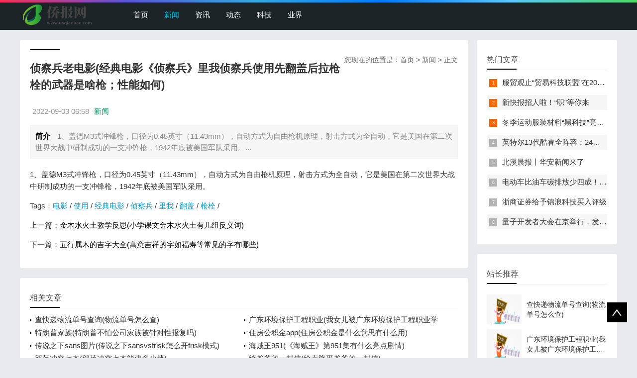

--- FILE ---
content_type: text/html; charset=utf-8
request_url: https://pic.usqiaobao.com/news/20220903/3379.html
body_size: 3975
content:

<!doctype html>
<html>
<head>
    <meta charset="UTF-8" />
    <title>侦察兵老电影(经典电影《侦察兵》里我侦察兵使用先翻盖后拉枪栓的武器是啥枪；性能如何)_新闻 - 侨报网</title>
    <meta name="keywords" content="侦察兵,电影,经典电影,里我,使用,翻盖,枪栓," />
    <meta name="description" content="1、盖德M3式冲锋枪，口径为0.45英寸（11.43mm），自动方式为自由枪机原理，射击方式为全自动，它是美国在第二次世界大战中研制成功的一支冲锋枪，1942年底被美国军队采用。" />
    <meta name="viewport" content="width=device-width, initial-scale=1.0">
<link href="/public/css/base.css" rel="stylesheet">
<link href="/public/css/m.css" rel="stylesheet">
<script src="/public/js/jquery-1.8.3.min.js"></script>
<script src="/public/js/comm.js"></script>
<!--[if lt IE 9]>
<script src="/public/js/modernizr.js"></script>
<![endif]-->
</head>
<body>
<!--top begin-->
<header id="header">
    <div class="navbox">
        <h2 id="mnavh"><span class="navicon"></span></h2>
        <div class="logo"><a href="https://www.usqiaobao.com"><img src="https://www.usqiaobao.com/images/logo.png" alt="侨报网" title="侨报网"/></a></div>
        <nav>
            <ul id="starlist">
                <li><a href="https://www.usqiaobao.com" id="">首页</a></li>
                <li><a href="https://pic.usqiaobao.com/" id="selected">新闻</a></li>
                <li><a href="https://news.usqiaobao.com/">资讯</a></li>
                
                <li><a href="https://photo.usqiaobao.com/">动态</a></li>
                
                <li><a href="https://www.usqiaobao.com/keji/">科技</a></li>
                
                <li><a href="https://www.usqiaobao.com/yejie/">业界</a></li>
                
                </ul>
        </nav>
    </div>
</header>
<div class="searchbox"></div>
<!--top end-->
<article> 
  <!--lbox begin-->
  <div class="lbox">
    <div class="content_box whitebg">
      <h2 class="htitle"><span class="con_nav">您现在的位置是：<a href="https://www.usqiaobao.com">首页</a>&nbsp;>&nbsp;<a href="/">新闻</a> > 正文</h2>
      <h1 class="con_tilte">侦察兵老电影(经典电影《侦察兵》里我侦察兵使用先翻盖后拉枪栓的武器是啥枪；性能如何)</h1>
      <p class="bloginfo"><span>2022-09-03 06:58</span><span><a href="">新闻</a> </span></p>
      <p class="con_info"><b>简介</b> 1、盖德M3式冲锋枪，口径为0.45英寸（11.43mm），自动方式为自由枪机原理，射击方式为全自动，它是美国在第二次世界大战中研制成功的一支冲锋枪，1942年底被美国军队采用。...</p>
      <div class="con_text"> <!-- txt -->
          <p>1、盖德M3式冲锋枪，口径为0.45英寸（11.43mm），自动方式为自由枪机原理，射击方式为全自动，它是美国在第二次世界大战中研制成功的一支冲锋枪，1942年底被美国军队采用。<br /></p>
<!-- txt --><!-- content -->
        <div class="pagelist"></div>
        <p>Tags：<a href='https://www.usqiaobao.com/tags/电影/'>电影</a>&nbsp;/&nbsp;<a href='https://www.usqiaobao.com/tags/使用/'>使用</a>&nbsp;/&nbsp;<a href='https://www.usqiaobao.com/tags/经典电影/'>经典电影</a>&nbsp;/&nbsp;<a href='https://www.usqiaobao.com/tags/侦察兵/'>侦察兵</a>&nbsp;/&nbsp;<a href='https://www.usqiaobao.com/tags/里我/'>里我</a>&nbsp;/&nbsp;<a href='https://www.usqiaobao.com/tags/翻盖/'>翻盖</a>&nbsp;/&nbsp;<a href='https://www.usqiaobao.com/tags/枪栓/'>枪栓</a>&nbsp;/&nbsp;</p>
        <div class="nextinfo">
             <p>上一篇：<a href='https://pic.usqiaobao.com/news/20220903/3378.html'>金木水火土教学反思(小学课文金木水火土有几组反义词)</a> </p>
            <p>下一篇：<a href='https://pic.usqiaobao.com/news/20220903/3380.html'>五行属木的吉字大全(寓意吉祥的字如福寿等常见的字有哪些)</a> </p>
        </div>
      </div>
    </div>

<div style="display:none">
<a href="https://pic.usqiaobao.com/news/20220903/3378.html" title="金木水火土教学反思(小学课文金木水火土有几组反义词)">金木水火土教学反思(小学课文金木水火土有几组反义词)</a>
<a href="https://pic.usqiaobao.com/news/20220903/3377.html" title="大别山野生兰花(太行山上有没有野生兰花)">大别山野生兰花(太行山上有没有野生兰花)</a>
<a href="https://pic.usqiaobao.com/news/20220903/3376.html" title="余姚论坛余姚生活网(三国杀武将虞翻)">余姚论坛余姚生活网(三国杀武将虞翻)</a>
<a href="https://pic.usqiaobao.com/news/20220903/3375.html" title="国家标准查询网(农村农田补贴标准查询)">国家标准查询网(农村农田补贴标准查询)</a>
<a href="https://pic.usqiaobao.com/news/20220903/3374.html" title="一级巡视员是什么级别(地市级一级巡视员什么级别)">一级巡视员是什么级别(地市级一级巡视员什么级别)</a>
<a href="https://pic.usqiaobao.com/news/20220903/3373.html" title="从0开始学太极拳(从0开始学太极初学者怎样练好太极拳)">从0开始学太极拳(从0开始学太极初学者怎样练好太极拳)</a>
<a href="https://pic.usqiaobao.com/news/20220903/3368.html" title="治阳萎祖传秘方(韭菜是否真的能壮阳)">治阳萎祖传秘方(韭菜是否真的能壮阳)</a>
<a href="https://pic.usqiaobao.com/news/20220903/3367.html" title="历年邮票年册最新价格(邮票年册价格最新的行情)">历年邮票年册最新价格(邮票年册价格最新的行情)</a>
<a href="https://pic.usqiaobao.com/news/20220903/3366.html" title="亿牛网市盈率查询(亿牛网怎么看股票估">亿牛网市盈率查询(亿牛网怎么看股票估</a>
<a href="https://pic.usqiaobao.com/news/20220903/3365.html" title="八段锦自愈疗法(糖尿病加心梗能练八段锦吗)">八段锦自愈疗法(糖尿病加心梗能练八段锦吗)</a>

</div>
<div class="whitebg">
      <h2 class="htitle">相关文章</h2>
      <ul class="otherlink">
          <li><a href="https://pic.usqiaobao.com/news/20220922/196722.html" title="查快递物流单号查询(物流单号怎么查)">查快递物流单号查询(物流单号怎么查)</a></li>
<li><a href="https://pic.usqiaobao.com/news/20220922/196723.html" title="广东环境保护工程职业(我女儿被广东环境保护工程职业学院资源">广东环境保护工程职业(我女儿被广东环境保护工程职业学院资源</a></li>
<li><a href="https://pic.usqiaobao.com/news/20220922/196719.html" title="特朗普家族(特朗普不怕公司家族被针对性报复吗)">特朗普家族(特朗普不怕公司家族被针对性报复吗)</a></li>
<li><a href="https://pic.usqiaobao.com/news/20220922/196720.html" title="住房公积金app(住房公积金是什么意思有什么用)">住房公积金app(住房公积金是什么意思有什么用)</a></li>
<li><a href="https://pic.usqiaobao.com/news/20220922/196721.html" title="传说之下sans图片(传说之下sansvsfrisk怎么开frisk模式)">传说之下sans图片(传说之下sansvsfrisk怎么开frisk模式)</a></li>
<li><a href="https://pic.usqiaobao.com/news/20220922/196717.html" title="海贼王951(《海贼王》第951集有什么亮点剧情)">海贼王951(《海贼王》第951集有什么亮点剧情)</a></li>
<li><a href="https://pic.usqiaobao.com/news/20220922/196718.html" title="部落冲突七本(部落冲突七本能建多少墙)">部落冲突七本(部落冲突七本能建多少墙)</a></li>
<li><a href="https://pic.usqiaobao.com/news/20220922/196714.html" title="给爷爷的一封信(给袁隆平爷爷的一封信)">给爷爷的一封信(给袁隆平爷爷的一封信)</a></li>
<li><a href="https://pic.usqiaobao.com/news/20220922/196715.html" title="结婚朋友圈(结婚说说朋友圈)">结婚朋友圈(结婚说说朋友圈)</a></li>
<li><a href="https://pic.usqiaobao.com/news/20220922/196716.html" title="黑胶vip(网易云音乐黑胶和音乐包区别)">黑胶vip(网易云音乐黑胶和音乐包区别)</a></li>

      </ul>
    </div>
  </div>
  <!--lbox end-->
    <div class="rbox">
        <div class="whitebg paihang">
            <h2 class="htitle">热门文章</h2>
            <ul>
                <li><i></i><a href="/keji/20220902/17.html" title="服贸观止“贸易科技联盟”在2022服贸会启动">服贸观止“贸易科技联盟”在2022服贸会启动</a></li>
<li><i></i><a href="https://pic.usqiaobao.com/news/20220902/520.html" title="新快报招人啦！“职”等你来">新快报招人啦！“职”等你来</a></li>
<li><i></i><a href="/yejie/20220904/10528.html" title="冬季运动服装材料“黑科技”亮相服贸会">冬季运动服装材料“黑科技”亮相服贸会</a></li>
<li><i></i><a href="https://pic.usqiaobao.com/news/20220905/16967.html" title="英特尔13代酷睿全阵容：24核i9-13900K最高5.8GHz">英特尔13代酷睿全阵容：24核i9-13900K最高5.8GHz</a></li>
<li><i></i><a href="https://pic.usqiaobao.com/news/20220909/53263.html" title="北溪晨报丨华安新闻来了">北溪晨报丨华安新闻来了</a></li>
<li><i></i><a href="https://pic.usqiaobao.com/news/20220912/95454.html" title="电动车比油车碳排放少四成！能链智电助推新能源汽车普及">电动车比油车碳排放少四成！能链智电助推新能源汽车普及</a></li>
<li><i></i><a href="/keji/20220912/98060.html" title="浙商证券给予锦浪科技买入评级">浙商证券给予锦浪科技买入评级</a></li>
<li><i></i><a href="https://pic.usqiaobao.com/news/20220916/146744.html" title="量子开发者大会在京举行，发布全球首个全平台量子软硬一体解">量子开发者大会在京举行，发布全球首个全平台量子软硬一体解</a></li>

            </ul>
        </div>
        <div class="whitebg tuijian">
            <h2 class="htitle">站长推荐</h2>
            

            <ul>
                <li><a href="https://pic.usqiaobao.com/news/20220922/196722.html" title="查快递物流单号查询(物流单号怎么查)"><i><img src="/images/defaultpic.gif"></i><p>查快递物流单号查询(物流单号怎么查)</p></a></li>
<li><a href="https://pic.usqiaobao.com/news/20220922/196723.html" title="广东环境保护工程职业(我女儿被广东环境保护工程职业学院资源"><i><img src="/images/defaultpic.gif"></i><p>广东环境保护工程职业(我女儿被广东环境保护工程职业学院资源</p></a></li>
<li><a href="https://pic.usqiaobao.com/news/20220922/196719.html" title="特朗普家族(特朗普不怕公司家族被针对性报复吗)"><i><img src="/images/defaultpic.gif"></i><p>特朗普家族(特朗普不怕公司家族被针对性报复吗)</p></a></li>
<li><a href="https://pic.usqiaobao.com/news/20220922/196720.html" title="住房公积金app(住房公积金是什么意思有什么用)"><i><img src="/images/defaultpic.gif"></i><p>住房公积金app(住房公积金是什么意思有什么用)</p></a></li>
<li><a href="https://pic.usqiaobao.com/news/20220922/196721.html" title="传说之下sans图片(传说之下sansvsfrisk怎么开frisk模式)"><i><img src="/images/defaultpic.gif"></i><p>传说之下sans图片(传说之下sansvsfrisk怎么开frisk模式)</p></a></li>
<li><a href="https://pic.usqiaobao.com/news/20220922/196717.html" title="海贼王951(《海贼王》第951集有什么亮点剧情)"><i><img src="/images/defaultpic.gif"></i><p>海贼王951(《海贼王》第951集有什么亮点剧情)</p></a></li>
<li><a href="https://pic.usqiaobao.com/news/20220922/196718.html" title="部落冲突七本(部落冲突七本能建多少墙)"><i><img src="/images/defaultpic.gif"></i><p>部落冲突七本(部落冲突七本能建多少墙)</p></a></li>
<li><a href="https://pic.usqiaobao.com/news/20220922/196714.html" title="给爷爷的一封信(给袁隆平爷爷的一封信)"><i><img src="/images/defaultpic.gif"></i><p>给爷爷的一封信(给袁隆平爷爷的一封信)</p></a></li>

            </ul>
        </div>
    </div>
</article>
<footer>
    <div class="box">
        <div class="endnav">
            <p>本站涵盖的内容、图片、视频等模板演示数据，部分未能与原作者取得联系。若涉及版权问题，请及时通知我们并提供相关证明材料，我们将及时予以删除！谢谢大家的理解与支持！</p>
            <p>Copyright &copy;  版权所有 | 联系方式： fnabtofjnq@gmail.com<a rel="nofollow" href="http://www.beian.miit.gov.cn/" target="_blank"><span style="color:#3297fc;"></span></a></p>
        </div>
    </div>
    <a href="#">
        <div class="top"></div>
    </a> </footer>
<script type="text/javascript" src="/public/js/theia-sticky-sidebar.min.js"></script>
<script type="text/javascript">
    jQuery(document).ready(function() {
        jQuery('.rbox').theiaStickySidebar({
            // Settings
            additionalMarginTop: 30
        });
    });
</script>
<script>
var _hmt = _hmt || [];
(function() {
  var hm = document.createElement("script");
  hm.src = "https://hm.baidu.com/hm.js?1b8554ba3d8577287d7c65b3f8a3ad62";
  var s = document.getElementsByTagName("script")[0]; 
  s.parentNode.insertBefore(hm, s);
})();
</script>
</body>
</html>
